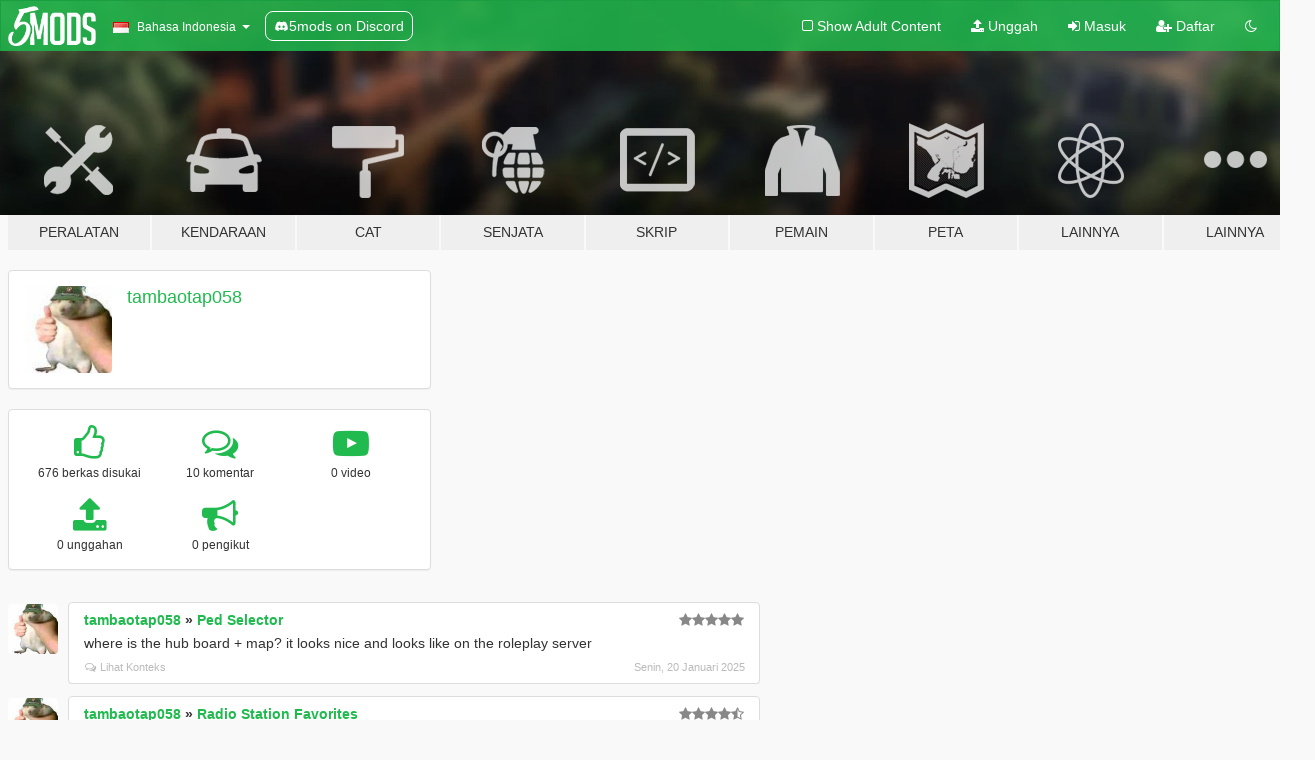

--- FILE ---
content_type: text/html; charset=utf-8
request_url: https://id.gta5-mods.com/users/tambaotap058
body_size: 7481
content:

<!DOCTYPE html>
<html lang="id" dir="ltr">
<head>
	<title>
		Modifikasi GTA 5 oleh tambaotap058 - GTA5-Mods.com
	</title>

		<script
		  async
		  src="https://hb.vntsm.com/v4/live/vms/sites/gta5-mods.com/index.js"
        ></script>

        <script>
          self.__VM = self.__VM || [];
          self.__VM.push(function (admanager, scope) {
            scope.Config.buildPlacement((configBuilder) => {
              configBuilder.add("billboard");
              configBuilder.addDefaultOrUnique("mobile_mpu").setBreakPoint("mobile")
            }).display("top-ad");

            scope.Config.buildPlacement((configBuilder) => {
              configBuilder.add("leaderboard");
              configBuilder.addDefaultOrUnique("mobile_mpu").setBreakPoint("mobile")
            }).display("central-ad");

            scope.Config.buildPlacement((configBuilder) => {
              configBuilder.add("mpu");
              configBuilder.addDefaultOrUnique("mobile_mpu").setBreakPoint("mobile")
            }).display("side-ad");

            scope.Config.buildPlacement((configBuilder) => {
              configBuilder.add("leaderboard");
              configBuilder.addDefaultOrUnique("mpu").setBreakPoint({ mediaQuery: "max-width:1200px" })
            }).display("central-ad-2");

            scope.Config.buildPlacement((configBuilder) => {
              configBuilder.add("leaderboard");
              configBuilder.addDefaultOrUnique("mobile_mpu").setBreakPoint("mobile")
            }).display("bottom-ad");

            scope.Config.buildPlacement((configBuilder) => {
              configBuilder.add("desktop_takeover");
              configBuilder.addDefaultOrUnique("mobile_takeover").setBreakPoint("mobile")
            }).display("takeover-ad");

            scope.Config.get('mpu').display('download-ad-1');
          });
        </script>

	<meta charset="utf-8">
	<meta name="viewport" content="width=320, initial-scale=1.0, maximum-scale=1.0">
	<meta http-equiv="X-UA-Compatible" content="IE=edge">
	<meta name="msapplication-config" content="none">
	<meta name="theme-color" content="#20ba4e">
	<meta name="msapplication-navbutton-color" content="#20ba4e">
	<meta name="apple-mobile-web-app-capable" content="yes">
	<meta name="apple-mobile-web-app-status-bar-style" content="#20ba4e">
	<meta name="csrf-param" content="authenticity_token" />
<meta name="csrf-token" content="FGiLAdJUUHv/OuSISkiJeKgVgVDvEheSxEOA0wJjCWVl3RKGMcuCYg71tAjZBPMrRFVwwMcltVHiNthdkoVgtg==" />
	

	<link rel="shortcut icon" type="image/x-icon" href="https://images.gta5-mods.com/icons/favicon.png">
	<link rel="stylesheet" media="screen" href="/assets/application-7e510725ebc5c55e88a9fd87c027a2aa9e20126744fbac89762e0fd54819c399.css" />
	    <link rel="alternate" hreflang="id" href="https://id.gta5-mods.com/users/tambaotap058">
    <link rel="alternate" hreflang="ms" href="https://ms.gta5-mods.com/users/tambaotap058">
    <link rel="alternate" hreflang="bg" href="https://bg.gta5-mods.com/users/tambaotap058">
    <link rel="alternate" hreflang="ca" href="https://ca.gta5-mods.com/users/tambaotap058">
    <link rel="alternate" hreflang="cs" href="https://cs.gta5-mods.com/users/tambaotap058">
    <link rel="alternate" hreflang="da" href="https://da.gta5-mods.com/users/tambaotap058">
    <link rel="alternate" hreflang="de" href="https://de.gta5-mods.com/users/tambaotap058">
    <link rel="alternate" hreflang="el" href="https://el.gta5-mods.com/users/tambaotap058">
    <link rel="alternate" hreflang="en" href="https://www.gta5-mods.com/users/tambaotap058">
    <link rel="alternate" hreflang="es" href="https://es.gta5-mods.com/users/tambaotap058">
    <link rel="alternate" hreflang="fr" href="https://fr.gta5-mods.com/users/tambaotap058">
    <link rel="alternate" hreflang="gl" href="https://gl.gta5-mods.com/users/tambaotap058">
    <link rel="alternate" hreflang="ko" href="https://ko.gta5-mods.com/users/tambaotap058">
    <link rel="alternate" hreflang="hi" href="https://hi.gta5-mods.com/users/tambaotap058">
    <link rel="alternate" hreflang="it" href="https://it.gta5-mods.com/users/tambaotap058">
    <link rel="alternate" hreflang="hu" href="https://hu.gta5-mods.com/users/tambaotap058">
    <link rel="alternate" hreflang="mk" href="https://mk.gta5-mods.com/users/tambaotap058">
    <link rel="alternate" hreflang="nl" href="https://nl.gta5-mods.com/users/tambaotap058">
    <link rel="alternate" hreflang="nb" href="https://no.gta5-mods.com/users/tambaotap058">
    <link rel="alternate" hreflang="pl" href="https://pl.gta5-mods.com/users/tambaotap058">
    <link rel="alternate" hreflang="pt-BR" href="https://pt.gta5-mods.com/users/tambaotap058">
    <link rel="alternate" hreflang="ro" href="https://ro.gta5-mods.com/users/tambaotap058">
    <link rel="alternate" hreflang="ru" href="https://ru.gta5-mods.com/users/tambaotap058">
    <link rel="alternate" hreflang="sl" href="https://sl.gta5-mods.com/users/tambaotap058">
    <link rel="alternate" hreflang="fi" href="https://fi.gta5-mods.com/users/tambaotap058">
    <link rel="alternate" hreflang="sv" href="https://sv.gta5-mods.com/users/tambaotap058">
    <link rel="alternate" hreflang="vi" href="https://vi.gta5-mods.com/users/tambaotap058">
    <link rel="alternate" hreflang="tr" href="https://tr.gta5-mods.com/users/tambaotap058">
    <link rel="alternate" hreflang="uk" href="https://uk.gta5-mods.com/users/tambaotap058">
    <link rel="alternate" hreflang="zh-CN" href="https://zh.gta5-mods.com/users/tambaotap058">

  <script src="/javascripts/ads.js"></script>

		<!-- Nexus Google Tag Manager -->
		<script nonce="true">
//<![CDATA[
				window.dataLayer = window.dataLayer || [];

						window.dataLayer.push({
								login_status: 'Guest',
								user_id: undefined,
								gta5mods_id: undefined,
						});

//]]>
</script>
		<script nonce="true">
//<![CDATA[
				(function(w,d,s,l,i){w[l]=w[l]||[];w[l].push({'gtm.start':
				new Date().getTime(),event:'gtm.js'});var f=d.getElementsByTagName(s)[0],
				j=d.createElement(s),dl=l!='dataLayer'?'&l='+l:'';j.async=true;j.src=
				'https://www.googletagmanager.com/gtm.js?id='+i+dl;f.parentNode.insertBefore(j,f);
				})(window,document,'script','dataLayer','GTM-KCVF2WQ');

//]]>
</script>		<!-- End Nexus Google Tag Manager -->
</head>
<body class=" id">
	<!-- Google Tag Manager (noscript) -->
	<noscript><iframe src="https://www.googletagmanager.com/ns.html?id=GTM-KCVF2WQ"
										height="0" width="0" style="display:none;visibility:hidden"></iframe></noscript>
	<!-- End Google Tag Manager (noscript) -->

<div id="page-cover"></div>
<div id="page-loading">
	<span class="graphic"></span>
	<span class="message">Memuat...</span>
</div>

<div id="page-cover"></div>

<nav id="main-nav" class="navbar navbar-default">
  <div class="container">
    <div class="navbar-header">
      <a class="navbar-brand" href="/"></a>

      <ul class="nav navbar-nav">
        <li id="language-dropdown" class="dropdown">
          <a href="#language" class="dropdown-toggle" data-toggle="dropdown">
            <span class="famfamfam-flag-id icon"></span>&nbsp;
            <span class="language-name">Bahasa Indonesia</span>
            <span class="caret"></span>
          </a>

          <ul class="dropdown-menu dropdown-menu-with-footer">
                <li>
                  <a href="https://id.gta5-mods.com/users/tambaotap058">
                    <span class="famfamfam-flag-id"></span>
                    <span class="language-name">Bahasa Indonesia</span>
                  </a>
                </li>
                <li>
                  <a href="https://ms.gta5-mods.com/users/tambaotap058">
                    <span class="famfamfam-flag-my"></span>
                    <span class="language-name">Bahasa Melayu</span>
                  </a>
                </li>
                <li>
                  <a href="https://bg.gta5-mods.com/users/tambaotap058">
                    <span class="famfamfam-flag-bg"></span>
                    <span class="language-name">Български</span>
                  </a>
                </li>
                <li>
                  <a href="https://ca.gta5-mods.com/users/tambaotap058">
                    <span class="famfamfam-flag-catalonia"></span>
                    <span class="language-name">Català</span>
                  </a>
                </li>
                <li>
                  <a href="https://cs.gta5-mods.com/users/tambaotap058">
                    <span class="famfamfam-flag-cz"></span>
                    <span class="language-name">Čeština</span>
                  </a>
                </li>
                <li>
                  <a href="https://da.gta5-mods.com/users/tambaotap058">
                    <span class="famfamfam-flag-dk"></span>
                    <span class="language-name">Dansk</span>
                  </a>
                </li>
                <li>
                  <a href="https://de.gta5-mods.com/users/tambaotap058">
                    <span class="famfamfam-flag-de"></span>
                    <span class="language-name">Deutsch</span>
                  </a>
                </li>
                <li>
                  <a href="https://el.gta5-mods.com/users/tambaotap058">
                    <span class="famfamfam-flag-gr"></span>
                    <span class="language-name">Ελληνικά</span>
                  </a>
                </li>
                <li>
                  <a href="https://www.gta5-mods.com/users/tambaotap058">
                    <span class="famfamfam-flag-gb"></span>
                    <span class="language-name">English</span>
                  </a>
                </li>
                <li>
                  <a href="https://es.gta5-mods.com/users/tambaotap058">
                    <span class="famfamfam-flag-es"></span>
                    <span class="language-name">Español</span>
                  </a>
                </li>
                <li>
                  <a href="https://fr.gta5-mods.com/users/tambaotap058">
                    <span class="famfamfam-flag-fr"></span>
                    <span class="language-name">Français</span>
                  </a>
                </li>
                <li>
                  <a href="https://gl.gta5-mods.com/users/tambaotap058">
                    <span class="famfamfam-flag-es-gl"></span>
                    <span class="language-name">Galego</span>
                  </a>
                </li>
                <li>
                  <a href="https://ko.gta5-mods.com/users/tambaotap058">
                    <span class="famfamfam-flag-kr"></span>
                    <span class="language-name">한국어</span>
                  </a>
                </li>
                <li>
                  <a href="https://hi.gta5-mods.com/users/tambaotap058">
                    <span class="famfamfam-flag-in"></span>
                    <span class="language-name">हिन्दी</span>
                  </a>
                </li>
                <li>
                  <a href="https://it.gta5-mods.com/users/tambaotap058">
                    <span class="famfamfam-flag-it"></span>
                    <span class="language-name">Italiano</span>
                  </a>
                </li>
                <li>
                  <a href="https://hu.gta5-mods.com/users/tambaotap058">
                    <span class="famfamfam-flag-hu"></span>
                    <span class="language-name">Magyar</span>
                  </a>
                </li>
                <li>
                  <a href="https://mk.gta5-mods.com/users/tambaotap058">
                    <span class="famfamfam-flag-mk"></span>
                    <span class="language-name">Македонски</span>
                  </a>
                </li>
                <li>
                  <a href="https://nl.gta5-mods.com/users/tambaotap058">
                    <span class="famfamfam-flag-nl"></span>
                    <span class="language-name">Nederlands</span>
                  </a>
                </li>
                <li>
                  <a href="https://no.gta5-mods.com/users/tambaotap058">
                    <span class="famfamfam-flag-no"></span>
                    <span class="language-name">Norsk</span>
                  </a>
                </li>
                <li>
                  <a href="https://pl.gta5-mods.com/users/tambaotap058">
                    <span class="famfamfam-flag-pl"></span>
                    <span class="language-name">Polski</span>
                  </a>
                </li>
                <li>
                  <a href="https://pt.gta5-mods.com/users/tambaotap058">
                    <span class="famfamfam-flag-br"></span>
                    <span class="language-name">Português do Brasil</span>
                  </a>
                </li>
                <li>
                  <a href="https://ro.gta5-mods.com/users/tambaotap058">
                    <span class="famfamfam-flag-ro"></span>
                    <span class="language-name">Română</span>
                  </a>
                </li>
                <li>
                  <a href="https://ru.gta5-mods.com/users/tambaotap058">
                    <span class="famfamfam-flag-ru"></span>
                    <span class="language-name">Русский</span>
                  </a>
                </li>
                <li>
                  <a href="https://sl.gta5-mods.com/users/tambaotap058">
                    <span class="famfamfam-flag-si"></span>
                    <span class="language-name">Slovenščina</span>
                  </a>
                </li>
                <li>
                  <a href="https://fi.gta5-mods.com/users/tambaotap058">
                    <span class="famfamfam-flag-fi"></span>
                    <span class="language-name">Suomi</span>
                  </a>
                </li>
                <li>
                  <a href="https://sv.gta5-mods.com/users/tambaotap058">
                    <span class="famfamfam-flag-se"></span>
                    <span class="language-name">Svenska</span>
                  </a>
                </li>
                <li>
                  <a href="https://vi.gta5-mods.com/users/tambaotap058">
                    <span class="famfamfam-flag-vn"></span>
                    <span class="language-name">Tiếng Việt</span>
                  </a>
                </li>
                <li>
                  <a href="https://tr.gta5-mods.com/users/tambaotap058">
                    <span class="famfamfam-flag-tr"></span>
                    <span class="language-name">Türkçe</span>
                  </a>
                </li>
                <li>
                  <a href="https://uk.gta5-mods.com/users/tambaotap058">
                    <span class="famfamfam-flag-ua"></span>
                    <span class="language-name">Українська</span>
                  </a>
                </li>
                <li>
                  <a href="https://zh.gta5-mods.com/users/tambaotap058">
                    <span class="famfamfam-flag-cn"></span>
                    <span class="language-name">中文</span>
                  </a>
                </li>
          </ul>
        </li>
        <li class="discord-link">
          <a href="https://discord.gg/2PR7aMzD4U" target="_blank" rel="noreferrer">
            <img src="https://images.gta5-mods.com/site/discord-header.svg" height="15px" alt="">
            <span>5mods on Discord</span>
          </a>
        </li>
      </ul>
    </div>

    <ul class="nav navbar-nav navbar-right">
        <li>
          <a href="/adult_filter" title="Light mode">
              <span class="fa fa-square-o"></span>
            <span>Show Adult <span class="adult-filter__content-text">Content</span></span>
          </a>
        </li>
      <li class="hidden-xs">
        <a href="/upload">
          <span class="icon fa fa-upload"></span>
          Unggah
        </a>
      </li>

        <li>
          <a href="/login?r=/users/tambaotap058">
            <span class="icon fa fa-sign-in"></span>
            <span class="login-text">Masuk</span>
          </a>
        </li>

        <li class="hidden-xs">
          <a href="/register?r=/users/tambaotap058">
            <span class="icon fa fa-user-plus"></span>
            Daftar
          </a>
        </li>

        <li>
            <a href="/dark_mode" title="Dark mode">
              <span class="fa fa-moon-o"></span>
            </a>
        </li>

      <li id="search-dropdown">
        <a href="#search" class="dropdown-toggle" data-toggle="dropdown">
          <span class="fa fa-search"></span>
        </a>

        <div class="dropdown-menu">
          <div class="form-inline">
            <div class="form-group">
              <div class="input-group">
                <div class="input-group-addon"><span  class="fa fa-search"></span></div>
                <input type="text" class="form-control" placeholder="Cari modifikasi GTA 5...">
              </div>
            </div>
            <button type="submit" class="btn btn-primary">
              Cari
            </button>
          </div>
        </div>
      </li>
    </ul>
  </div>
</nav>

<div id="banner" class="">
  <div class="container hidden-xs">
    <div id="intro">
      <h1 class="styled">Selamat Datang di GTA5-Mods.com</h1>
      <p>Select one of the following categories to start browsing the latest GTA 5 PC mods:</p>
    </div>
  </div>

  <div class="container">
    <ul id="navigation" class="clearfix id">
        <li class="tools ">
          <a href="/tools">
            <span class="icon-category"></span>
            <span class="label-border"></span>
            <span class="label-category ">
              <span>Peralatan</span>
            </span>
          </a>
        </li>
        <li class="vehicles ">
          <a href="/vehicles">
            <span class="icon-category"></span>
            <span class="label-border"></span>
            <span class="label-category ">
              <span>Kendaraan</span>
            </span>
          </a>
        </li>
        <li class="paintjobs ">
          <a href="/paintjobs">
            <span class="icon-category"></span>
            <span class="label-border"></span>
            <span class="label-category ">
              <span>Cat</span>
            </span>
          </a>
        </li>
        <li class="weapons ">
          <a href="/weapons">
            <span class="icon-category"></span>
            <span class="label-border"></span>
            <span class="label-category ">
              <span>Senjata</span>
            </span>
          </a>
        </li>
        <li class="scripts ">
          <a href="/scripts">
            <span class="icon-category"></span>
            <span class="label-border"></span>
            <span class="label-category ">
              <span>Skrip</span>
            </span>
          </a>
        </li>
        <li class="player ">
          <a href="/player">
            <span class="icon-category"></span>
            <span class="label-border"></span>
            <span class="label-category ">
              <span>Pemain</span>
            </span>
          </a>
        </li>
        <li class="maps ">
          <a href="/maps">
            <span class="icon-category"></span>
            <span class="label-border"></span>
            <span class="label-category ">
              <span>Peta</span>
            </span>
          </a>
        </li>
        <li class="misc ">
          <a href="/misc">
            <span class="icon-category"></span>
            <span class="label-border"></span>
            <span class="label-category ">
              <span>Lainnya</span>
            </span>
          </a>
        </li>
      <li id="more-dropdown" class="more dropdown">
        <a href="#more" class="dropdown-toggle" data-toggle="dropdown">
          <span class="icon-category"></span>
          <span class="label-border"></span>
          <span class="label-category ">
            <span>Lainnya</span>
          </span>
        </a>

        <ul class="dropdown-menu pull-right">
          <li>
            <a href="http://www.gta5cheats.com" target="_blank">
              <span class="fa fa-external-link"></span>
              GTA 5 Cheats
            </a>
          </li>
        </ul>
      </li>
    </ul>
  </div>
</div>

<div id="content">
  
<div id="profile" data-user-id="1300869">
  <div class="container">


        <div class="row">
          <div class="col-sm-6 col-md-4">
            <div class="user-panel panel panel-default">
              <div class="panel-body">
                <div class="row">
                  <div class="col-xs-3">
                    <a href="/users/tambaotap058">
                      <img class="img-responsive" src="https://img.gta5-mods.com/q75-w100-h100-cfill/avatars/1300869/29d076-470243349_575761545394297_7031884201695268435_n.jpg" alt="29d076 470243349 575761545394297 7031884201695268435 n" />
                    </a>
                  </div>
                  <div class="col-xs-9">
                    <a class="username" href="/users/tambaotap058">tambaotap058</a>

                        <br/>

                            <div class="user-social">
                              












                            </div>


                            



                  </div>
                </div>
              </div>
            </div>

              <div class="panel panel-default" dir="auto">
                <div class="panel-body">
                    <div class="user-stats">
                      <div class="row">
                        <div class="col-xs-4">
                          <span class="stat-icon fa fa-thumbs-o-up"></span>
                          <span class="stat-label">
                            676 berkas disukai
                          </span>
                        </div>
                        <div class="col-xs-4">
                          <span class="stat-icon fa fa-comments-o"></span>
                          <span class="stat-label">
                            10 komentar
                          </span>
                        </div>
                        <div class="col-xs-4">
                          <span class="stat-icon fa fa-youtube-play"></span>
                          <span class="stat-label">
                            0 video
                          </span>
                        </div>
                      </div>

                      <div class="row">
                        <div class="col-xs-4">
                          <span class="stat-icon fa fa-upload"></span>
                          <span class="stat-label">
                            0 unggahan
                          </span>
                        </div>
                        <div class="col-xs-4">
                          <span class="stat-icon fa fa-bullhorn"></span>
                          <span class="stat-label">
                            0 pengikut
                          </span>
                        </div>
                      </div>
                    </div>
                </div>
              </div>
          </div>

        </div>

            <div class="row">

                  <div id="comments" class="col-sm-7">
                    <ul class="media-list comments-list" style="display: block;">
                      
    <li id="comment-2326388" class="comment media " data-comment-id="2326388" data-username="tambaotap058" data-mentions="[]">
      <div class="media-left">
        <a href="/users/tambaotap058"><img class="media-object" src="https://img.gta5-mods.com/q75-w100-h100-cfill/avatars/1300869/29d076-470243349_575761545394297_7031884201695268435_n.jpg" alt="29d076 470243349 575761545394297 7031884201695268435 n" /></a>
      </div>
      <div class="media-body">
        <div class="panel panel-default">
          <div class="panel-body">
            <div class="media-heading clearfix">
              <div class="pull-left flip" dir="auto">
                <a href="/users/tambaotap058">tambaotap058</a>
                    &raquo;
                    <a href="/scripts/addon-pedselector">Ped Selector</a>
              </div>
              <div class="pull-right flip">
                

                <span class="comment-rating" data-rating="5.0"></span>
              </div>
            </div>

            <div class="comment-text " dir="auto"><p>where is the hub board + map? it looks nice and looks like on the roleplay server</p></div>

            <div class="media-details clearfix">
              <div class="row">
                <div class="col-md-8 text-left flip">

                    <a class="inline-icon-text" href="/scripts/addon-pedselector#comment-2326388"><span class="fa fa-comments-o"></span>Lihat Konteks</a>

                  

                  
                </div>
                <div class="col-md-4 text-right flip" title="Sen, 20 Jan 2025 13.48.38 +0000">Senin, 20 Januari 2025</div>
              </div>
            </div>
          </div>
        </div>
      </div>
    </li>

    <li id="comment-2316065" class="comment media " data-comment-id="2316065" data-username="tambaotap058" data-mentions="[]">
      <div class="media-left">
        <a href="/users/tambaotap058"><img class="media-object" src="https://img.gta5-mods.com/q75-w100-h100-cfill/avatars/1300869/29d076-470243349_575761545394297_7031884201695268435_n.jpg" alt="29d076 470243349 575761545394297 7031884201695268435 n" /></a>
      </div>
      <div class="media-body">
        <div class="panel panel-default">
          <div class="panel-body">
            <div class="media-heading clearfix">
              <div class="pull-left flip" dir="auto">
                <a href="/users/tambaotap058">tambaotap058</a>
                    &raquo;
                    <a href="/scripts/radio-stations">Radio Station Favorites</a>
              </div>
              <div class="pull-right flip">
                

                <span class="comment-rating" data-rating="4.5"></span>
              </div>
            </div>

            <div class="comment-text " dir="auto"><p>can you add it <a href="/scripts/default-radio-off">https://vi.gta5-mods.com/scripts/default-radio-off</a> plz because this mod is no longer working</p></div>

            <div class="media-details clearfix">
              <div class="row">
                <div class="col-md-8 text-left flip">

                    <a class="inline-icon-text" href="/scripts/radio-stations#comment-2316065"><span class="fa fa-comments-o"></span>Lihat Konteks</a>

                  

                  
                </div>
                <div class="col-md-4 text-right flip" title="Sab, 14 Des 2024 19.07.04 +0000">Sabtu, 14 Desember 2024</div>
              </div>
            </div>
          </div>
        </div>
      </div>
    </li>

    <li id="comment-2315328" class="comment media " data-comment-id="2315328" data-username="tambaotap058" data-mentions="[]">
      <div class="media-left">
        <a href="/users/tambaotap058"><img class="media-object" src="https://img.gta5-mods.com/q75-w100-h100-cfill/avatars/1300869/29d076-470243349_575761545394297_7031884201695268435_n.jpg" alt="29d076 470243349 575761545394297 7031884201695268435 n" /></a>
      </div>
      <div class="media-body">
        <div class="panel panel-default">
          <div class="panel-body">
            <div class="media-heading clearfix">
              <div class="pull-left flip" dir="auto">
                <a href="/users/tambaotap058">tambaotap058</a>
                    &raquo;
                    <a href="/scripts/dynamic-vehicle-first-person">Dynamic Vehicle First Person Camera</a>
              </div>
              <div class="pull-right flip">
                

                <span class="comment-rating" data-rating="4.0"></span>
              </div>
            </div>

            <div class="comment-text " dir="auto"><p>Is there a way to save camera settings for each car?</p></div>

            <div class="media-details clearfix">
              <div class="row">
                <div class="col-md-8 text-left flip">

                    <a class="inline-icon-text" href="/scripts/dynamic-vehicle-first-person#comment-2315328"><span class="fa fa-comments-o"></span>Lihat Konteks</a>

                  

                  
                </div>
                <div class="col-md-4 text-right flip" title="Sel, 10 Des 2024 07.14.45 +0000">Selasa, 10 Desember 2024</div>
              </div>
            </div>
          </div>
        </div>
      </div>
    </li>

    <li id="comment-2315254" class="comment media " data-comment-id="2315254" data-username="tambaotap058" data-mentions="[]">
      <div class="media-left">
        <a href="/users/tambaotap058"><img class="media-object" src="https://img.gta5-mods.com/q75-w100-h100-cfill/avatars/1300869/29d076-470243349_575761545394297_7031884201695268435_n.jpg" alt="29d076 470243349 575761545394297 7031884201695268435 n" /></a>
      </div>
      <div class="media-body">
        <div class="panel panel-default">
          <div class="panel-body">
            <div class="media-heading clearfix">
              <div class="pull-left flip" dir="auto">
                <a href="/users/tambaotap058">tambaotap058</a>
                    &raquo;
                    <a href="/scripts/enterable-interiors-jaydenwasd">Enterable Interiors</a>
              </div>
              <div class="pull-right flip">
                

                
              </div>
            </div>

            <div class="comment-text " dir="auto"><p>let me ask how is this different from Enable All Interiors ?</p></div>

            <div class="media-details clearfix">
              <div class="row">
                <div class="col-md-8 text-left flip">

                    <a class="inline-icon-text" href="/scripts/enterable-interiors-jaydenwasd#comment-2315254"><span class="fa fa-comments-o"></span>Lihat Konteks</a>

                  

                  
                </div>
                <div class="col-md-4 text-right flip" title="Sen, 09 Des 2024 20.13.58 +0000">Senin, 09 Desember 2024</div>
              </div>
            </div>
          </div>
        </div>
      </div>
    </li>

    <li id="comment-2315252" class="comment media " data-comment-id="2315252" data-username="tambaotap058" data-mentions="[]">
      <div class="media-left">
        <a href="/users/tambaotap058"><img class="media-object" src="https://img.gta5-mods.com/q75-w100-h100-cfill/avatars/1300869/29d076-470243349_575761545394297_7031884201695268435_n.jpg" alt="29d076 470243349 575761545394297 7031884201695268435 n" /></a>
      </div>
      <div class="media-body">
        <div class="panel panel-default">
          <div class="panel-body">
            <div class="media-heading clearfix">
              <div class="pull-left flip" dir="auto">
                <a href="/users/tambaotap058">tambaotap058</a>
                    &raquo;
                    <a href="/scripts/british-number-plates">Universal Plate Formatter</a>
              </div>
              <div class="pull-right flip">
                

                <span class="comment-rating" data-rating="4.5"></span>
              </div>
            </div>

            <div class="comment-text " dir="auto"><p>Can you add custom license plate color? because my country&#39;s military license plates are red and fire and ambulance license plates are blue</p></div>

            <div class="media-details clearfix">
              <div class="row">
                <div class="col-md-8 text-left flip">

                    <a class="inline-icon-text" href="/scripts/british-number-plates#comment-2315252"><span class="fa fa-comments-o"></span>Lihat Konteks</a>

                  

                  
                </div>
                <div class="col-md-4 text-right flip" title="Sen, 09 Des 2024 20.07.48 +0000">Senin, 09 Desember 2024</div>
              </div>
            </div>
          </div>
        </div>
      </div>
    </li>

    <li id="comment-2177849" class="comment media " data-comment-id="2177849" data-username="tambaotap058" data-mentions="[&quot;houaryou&quot;]">
      <div class="media-left">
        <a href="/users/tambaotap058"><img class="media-object" src="https://img.gta5-mods.com/q75-w100-h100-cfill/avatars/1300869/29d076-470243349_575761545394297_7031884201695268435_n.jpg" alt="29d076 470243349 575761545394297 7031884201695268435 n" /></a>
      </div>
      <div class="media-body">
        <div class="panel panel-default">
          <div class="panel-body">
            <div class="media-heading clearfix">
              <div class="pull-left flip" dir="auto">
                <a href="/users/tambaotap058">tambaotap058</a>
                    &raquo;
                    <a href="/scripts/propertymanager">PropertyManager</a>
              </div>
              <div class="pull-right flip">
                

                
              </div>
            </div>

            <div class="comment-text " dir="auto"><p><a class="mention" href="/users/houaryou">@houaryou</a> Thankyou bro :))</p></div>

            <div class="media-details clearfix">
              <div class="row">
                <div class="col-md-8 text-left flip">

                    <a class="inline-icon-text" href="/scripts/propertymanager#comment-2177849"><span class="fa fa-comments-o"></span>Lihat Konteks</a>

                  

                  
                </div>
                <div class="col-md-4 text-right flip" title="Jum, 04 Agu 2023 16.42.20 +0000">Jumat, 04 Agustus 2023</div>
              </div>
            </div>
          </div>
        </div>
      </div>
    </li>

    <li id="comment-2176996" class="comment media " data-comment-id="2176996" data-username="tambaotap058" data-mentions="[]">
      <div class="media-left">
        <a href="/users/tambaotap058"><img class="media-object" src="https://img.gta5-mods.com/q75-w100-h100-cfill/avatars/1300869/29d076-470243349_575761545394297_7031884201695268435_n.jpg" alt="29d076 470243349 575761545394297 7031884201695268435 n" /></a>
      </div>
      <div class="media-body">
        <div class="panel panel-default">
          <div class="panel-body">
            <div class="media-heading clearfix">
              <div class="pull-left flip" dir="auto">
                <a href="/users/tambaotap058">tambaotap058</a>
                    &raquo;
                    <a href="/scripts/propertymanager">PropertyManager</a>
              </div>
              <div class="pull-right flip">
                

                <span class="comment-rating" data-rating="5.0"></span>
              </div>
            </div>

            <div class="comment-text " dir="auto"><p>is there a way to change the Security.Guard Model to the Police Model?</p></div>

            <div class="media-details clearfix">
              <div class="row">
                <div class="col-md-8 text-left flip">

                    <a class="inline-icon-text" href="/scripts/propertymanager#comment-2176996"><span class="fa fa-comments-o"></span>Lihat Konteks</a>

                  

                  
                </div>
                <div class="col-md-4 text-right flip" title="Rab, 02 Agu 2023 11.23.54 +0000">Rabu, 02 Agustus 2023</div>
              </div>
            </div>
          </div>
        </div>
      </div>
    </li>

    <li id="comment-2101597" class="comment media " data-comment-id="2101597" data-username="tambaotap058" data-mentions="[]">
      <div class="media-left">
        <a href="/users/tambaotap058"><img class="media-object" src="https://img.gta5-mods.com/q75-w100-h100-cfill/avatars/1300869/29d076-470243349_575761545394297_7031884201695268435_n.jpg" alt="29d076 470243349 575761545394297 7031884201695268435 n" /></a>
      </div>
      <div class="media-body">
        <div class="panel panel-default">
          <div class="panel-body">
            <div class="media-heading clearfix">
              <div class="pull-left flip" dir="auto">
                <a href="/users/tambaotap058">tambaotap058</a>
                    &raquo;
                    <a href="/scripts/streetracer-v0-1">StreetRacerV3 [English / Japanese]</a>
              </div>
              <div class="pull-right flip">
                

                <span class="comment-rating" data-rating="4.5"></span>
              </div>
            </div>

            <div class="comment-text " dir="auto"><p>This mod can AI run the car&#39;s maximum speed?</p></div>

            <div class="media-details clearfix">
              <div class="row">
                <div class="col-md-8 text-left flip">

                    <a class="inline-icon-text" href="/scripts/streetracer-v0-1#comment-2101597"><span class="fa fa-comments-o"></span>Lihat Konteks</a>

                  

                  
                </div>
                <div class="col-md-4 text-right flip" title="Min, 04 Des 2022 07.36.38 +0000">Minggu, 04 Desember 2022</div>
              </div>
            </div>
          </div>
        </div>
      </div>
    </li>

    <li id="comment-2061696" class="comment media " data-comment-id="2061696" data-username="tambaotap058" data-mentions="[]">
      <div class="media-left">
        <a href="/users/tambaotap058"><img class="media-object" src="https://img.gta5-mods.com/q75-w100-h100-cfill/avatars/1300869/29d076-470243349_575761545394297_7031884201695268435_n.jpg" alt="29d076 470243349 575761545394297 7031884201695268435 n" /></a>
      </div>
      <div class="media-body">
        <div class="panel panel-default">
          <div class="panel-body">
            <div class="media-heading clearfix">
              <div class="pull-left flip" dir="auto">
                <a href="/users/tambaotap058">tambaotap058</a>
                    &raquo;
                    <a href="/vehicles/brute-enforcer-classic-dev-lore-friendly">Brute Enforcer Classic [DEV] [Lore Friendly]</a>
              </div>
              <div class="pull-right flip">
                

                
              </div>
            </div>

            <div class="comment-text " dir="auto"><p>gta vice city :  car swart :))</p></div>

            <div class="media-details clearfix">
              <div class="row">
                <div class="col-md-8 text-left flip">

                    <a class="inline-icon-text" href="/vehicles/brute-enforcer-classic-dev-lore-friendly#comment-2061696"><span class="fa fa-comments-o"></span>Lihat Konteks</a>

                  

                  
                </div>
                <div class="col-md-4 text-right flip" title="Jum, 05 Agu 2022 16.31.09 +0000">Jumat, 05 Agustus 2022</div>
              </div>
            </div>
          </div>
        </div>
      </div>
    </li>

    <li id="comment-1907957" class="comment media " data-comment-id="1907957" data-username="tambaotap058" data-mentions="[]">
      <div class="media-left">
        <a href="/users/tambaotap058"><img class="media-object" src="https://img.gta5-mods.com/q75-w100-h100-cfill/avatars/1300869/29d076-470243349_575761545394297_7031884201695268435_n.jpg" alt="29d076 470243349 575761545394297 7031884201695268435 n" /></a>
      </div>
      <div class="media-body">
        <div class="panel panel-default">
          <div class="panel-body">
            <div class="media-heading clearfix">
              <div class="pull-left flip" dir="auto">
                <a href="/users/tambaotap058">tambaotap058</a>
                    &raquo;
                    <a href="/maps/gta-v-vietnam-war-v-1-0-map-editor">GTA V Vietnam War  [MapEditor] </a>
              </div>
              <div class="pull-right flip">
                

                <span class="comment-rating" data-rating="5.0"></span>
              </div>
            </div>

            <div class="comment-text " dir="auto"><p>=))</p></div>

            <div class="media-details clearfix">
              <div class="row">
                <div class="col-md-8 text-left flip">

                    <a class="inline-icon-text" href="/maps/gta-v-vietnam-war-v-1-0-map-editor#comment-1907957"><span class="fa fa-comments-o"></span>Lihat Konteks</a>

                  

                  
                </div>
                <div class="col-md-4 text-right flip" title="Sen, 02 Agu 2021 10.09.22 +0000">Senin, 02 Agustus 2021</div>
              </div>
            </div>
          </div>
        </div>
      </div>
    </li>

                    </ul>
                  </div>
            </div>

  </div>
</div>
</div>
<div id="footer">
  <div class="container">

    <div class="row">

      <div class="col-sm-4 col-md-4">

        <a href="/users/Slim Trashman" class="staff">Designed in Alderney</a><br/>
        <a href="/users/rappo" class="staff">Made in Los Santos</a>

      </div>

      <div class="col-sm-8 col-md-8 hidden-xs">

        <div class="col-md-4 hidden-sm hidden-xs">
          <ul>
            <li>
              <a href="/tools">Peralatan untuk Memodifikasi GTA 5</a>
            </li>
            <li>
              <a href="/vehicles">Modifikasi Kendaraan GTA 5</a>
            </li>
            <li>
              <a href="/paintjobs">Modifikasi Cat Kendaraan GTA 5</a>
            </li>
            <li>
              <a href="/weapons">Modifikasi Senjata GTA 5</a>
            </li>
            <li>
              <a href="/scripts">Modifikasi Skrip GTA 5</a>
            </li>
            <li>
              <a href="/player">Modifikasi Pemain GTA 5</a>
            </li>
            <li>
              <a href="/maps">Modifikasi Peta GTA 5</a>
            </li>
            <li>
              <a href="/misc">Modifikasi  GTA 5 Lainnya</a>
            </li>
          </ul>
        </div>

        <div class="col-sm-4 col-md-4 hidden-xs">
          <ul>
            <li>
              <a href="/all">Berkas terbaru</a>
            </li>
            <li>
              <a href="/all/tags/featured">Berkas Pilihan</a>
            </li>
            <li>
              <a href="/all/most-liked">Berkas yang Paling Banyak Disukai</a>
            </li>
            <li>
              <a href="/all/most-downloaded">Berkas yang Paling Banyak Diunduh</a>
            </li>
            <li>
              <a href="/all/highest-rated">Berkas dengan Rating Tertinggi</a>
            </li>
            <li>
              <a href="/leaderboard">Papan Peringkat GTA5-Mods.com</a>
            </li>
          </ul>
        </div>

        <div class="col-sm-4 col-md-4">
          <ul>
            <li>
              <a href="/contact">
                Kontak
              </a>
            </li>
            <li>
              <a href="/privacy">
                Kebijakan Privasi
              </a>
            </li>
            <li>
              <a href="/terms">
                Peraturan Penggunaan
              </a>
            </li>
            <li>
              <a href="https://www.cognitoforms.com/NexusMods/_5ModsDMCAForm">
                DMCA
              </a>
            </li>
            <li>
              <a href="https://www.twitter.com/5mods" class="social" target="_blank" rel="noreferrer" title="@5mods di Twitter">
                <span class="fa fa-twitter-square"></span>
                @5mods di Twitter
              </a>
            </li>
            <li>
              <a href="https://www.facebook.com/5mods" class="social" target="_blank" rel="noreferrer" title="5mods di Facebook">
                <span class="fa fa-facebook-official"></span>
                5mods di Facebook
              </a>
            </li>
            <li>
              <a href="https://discord.gg/2PR7aMzD4U" class="social" target="_blank" rel="noreferrer" title="5mods on Discord">
                <img src="https://images.gta5-mods.com/site/discord-footer.svg#discord" height="15px" alt="">
                5mods on Discord
              </a>
            </li>
          </ul>
        </div>

      </div>

    </div>
  </div>
</div>

<script src="/assets/i18n-df0d92353b403d0e94d1a4f346ded6a37d72d69e9a14f2caa6d80e755877da17.js"></script>
<script src="/assets/translations-a23fafd59dbdbfa99c7d1d49b61f0ece1d1aff5b9b63d693ca14bfa61420d77c.js"></script>
<script type="text/javascript">
		I18n.defaultLocale = 'en';
		I18n.locale = 'id';
		I18n.fallbacks = true;

		var GTA5M = {User: {authenticated: false}};
</script>
<script src="/assets/application-d3801923323270dc3fae1f7909466e8a12eaf0dc3b846aa57c43fa1873fe9d56.js"></script>
  <script src="https://apis.google.com/js/platform.js" xmlns="http://www.w3.org/1999/html"></script>
            <script type="application/ld+json">
            {
              "@context": "http://schema.org",
              "@type": "Person",
              "name": "tambaotap058"
            }
            </script>


<!-- Quantcast Tag -->
<script type="text/javascript">
		var _qevents = _qevents || [];
		(function () {
				var elem = document.createElement('script');
				elem.src = (document.location.protocol == "https:" ? "https://secure" : "http://edge") + ".quantserve.com/quant.js";
				elem.async = true;
				elem.type = "text/javascript";
				var scpt = document.getElementsByTagName('script')[0];
				scpt.parentNode.insertBefore(elem, scpt);
		})();
		_qevents.push({
				qacct: "p-bcgV-fdjlWlQo"
		});
</script>
<noscript>
	<div style="display:none;">
		<img src="//pixel.quantserve.com/pixel/p-bcgV-fdjlWlQo.gif" border="0" height="1" width="1" alt="Quantcast"/>
	</div>
</noscript>
<!-- End Quantcast tag -->

<!-- Ad Blocker Checks -->
<script type="application/javascript">
    (function () {
        console.log("ABD: ", window.AdvertStatus);
        if (window.AdvertStatus === undefined) {
            var container = document.createElement('div');
            container.classList.add('container');

            var div = document.createElement('div');
            div.classList.add('alert', 'alert-warning');
            div.innerText = "Ad-blockers can cause errors with the image upload service, please consider turning them off if you have issues.";
            container.appendChild(div);

            var upload = document.getElementById('upload');
            if (upload) {
                upload.insertBefore(container, upload.firstChild);
            }
        }
    })();
</script>



<div class="js-paloma-hook" data-id="1769021356783">
  <script type="text/javascript">
    (function(){
      // Do not continue if Paloma not found.
      if (window['Paloma'] === undefined) {
        return true;
      }

      Paloma.env = 'production';

      // Remove any callback details if any
      $('.js-paloma-hook[data-id!=' + 1769021356783 + ']').remove();

      var request = {"resource":"User","action":"profile","params":{}};

      Paloma.engine.setRequest({
        id: "1769021356783",
        resource: request['resource'],
        action: request['action'],
        params: request['params']});
    })();
  </script>
</div>
</body>
</html>
